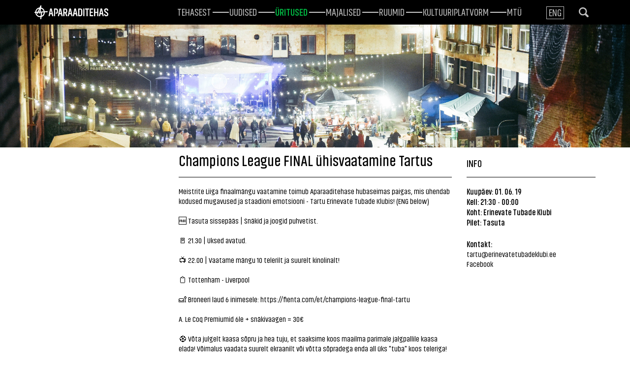

--- FILE ---
content_type: text/html; charset=utf-8
request_url: https://www.aparaaditehas.ee/uritused/champions-league-final-uhisvaatamine-tartus
body_size: 6070
content:
<!DOCTYPE html>
<html class="public" lang="et">
<head prefix="og: http://ogp.me/ns#">
  

  
<!--[if IE]><meta http-equiv="X-UA-Compatible" content="IE=edge"><![endif]-->
<!-- Start cookieyes banner --> <script id="cookieyes" type="text/javascript" src="https://cdn-cookieyes.com/client_data/80fc3d678699be42c8da2e46/script.js"></script> <!-- End cookieyes banner -->

<meta http-equiv="Content-Type" content="text/html; charset=utf-8">
<meta name="viewport" content="width=device-width, initial-scale=1, maximum-scale=1, user-scalable=no">
<meta name="format-detection" content="telephone=no">



<link rel="apple-touch-icon" sizes="180x180" href="/assets/apple-touch-icon.png">
<link rel="icon" type="image/png" href="/assets/favicon-32x32.png" sizes="32x32">
<link rel="icon" type="image/png" href="/assets/favicon-16x16.png" sizes="16x16">
<link rel="manifest" href="/assets/manifest.json">
<link rel="mask-icon" href="/assets/safari-pinned-tab.svg" color="#5bbad5">
<meta name="theme-color" content="#ffffff">


<!--[if lt IE 9]><link href="/stylesheets/ie8.css" media="screen" rel="stylesheet" type="text/css" /><![endif]-->
<link href="/stylesheets/main.css" media="screen" rel="stylesheet" type="text/css" />

<link rel="stylesheet" href="//static.voog.com/libs/edicy-search/latest/edicy-search.css">


<script src="/javascripts/modernizr-custom.min.js"></script>



<title>Champions League FINAL ühisvaatamine Tartus — Aparaaditehas</title>




<meta property="og:type" content="website">
<meta property="og:url" content="https://www.aparaaditehas.ee/uritused/champions-league-final-uhisvaatamine-tartus">
<meta property="og:title" content="Champions League FINAL ühisvaatamine Tartus — Aparaaditehas">
<meta property="og:site_name" content="Aparaaditehas">



  

  
    <meta property="og:image" content="https://www.aparaaditehas.ee/photos/Apteh-II-Viigimaa-54_large.jpg">
    <meta property="og:image:type" content="image/jpeg">
    <meta property="og:image:width" content="1280">
    <meta property="og:image:height" content="853">
  








  <meta property="og:description" content="Meistrite Liiga finaalmängu vaatamine toimub Aparaaditehase hubaseimas paigas, mis ühendab kodused mugavused ja staadioni emotsiooni - Tartu Erinevate Tubade Klubis! (ENG below)&amp;#x1f193; Tasuta sissepääs | Snäkid ja joogid puhvetist.&amp;#x1f6aa; 21.30 | Uksed avatud.&amp;#x1f4fa; 22.00 | Vaatame mängu 10 telerilt ja suurelt kinolinalt!&amp;#x1f4cb; Tottenham - Liverpool&amp;#x1f6cb; Broneeri laud 6 inimesele: https://fienta.com/et/champions-league-final-tartuA. Le Coq Premiumid 6le + snäkivaagen = 30€&amp;#x26bd; Võta julgelt kaasa sõpru ja hea tuju, et saaksime koos maailma parimale jalgpallile kaasa elada! Võimalus vaadata suurelt ekraanilt või võtta sõpradega enda all üks &quot;tuba&quot; koos teleriga!NB! Välisjalanõudega sisenemine keelatud. Et tunneksite end tubaselt, siis saate garderoobist sussid.ENG:Champions League final is coming to the coziest venue in Aparaaditehas - Club of Different Rooms. We combine the comfort of a living room with the emotion of the stadium to provide the perfect spot for enjoying the best football in the world!&amp;#x1f193; Free entrance! Drinks and snacks from the bar.&amp;#x1f6aa; 21.30 | Doors open.&amp;#x1f4fa; 22.00 |  Tottenham - Liverpool&amp;#x26bd; Get your friends together for a night of football. You can watch from the big screen or book a room/table for your party and watch the game on a personal screen.&amp;#x1f6cb; Book a table: https://fienta.com/et/champions-league-final-tartu6 x A. Le Coq Premium beers + snacks = 30€▌For you to feel yourself cozy as if at one&#39;s living room, put on slippers at the wardrobe.">
  <meta name="description" content="Meistrite Liiga finaalmängu vaatamine toimub Aparaaditehase hubaseimas paigas, mis ühendab kodused mugavused ja staadioni emotsiooni - Tartu Erinevate Tubade Klubis! (ENG below)&amp;#x1f193; Tasuta sissepääs | Snäkid ja joogid puhvetist.&amp;#x1f6aa; 21.30 | Uksed avatud.&amp;#x1f4fa; 22.00 | Vaatame mängu 10 telerilt ja suurelt kinolinalt!&amp;#x1f4cb; Tottenham - Liverpool&amp;#x1f6cb; Broneeri laud 6 inimesele: https://fienta.com/et/champions-league-final-tartuA. Le Coq Premiumid 6le + snäkivaagen = 30€&amp;#x26bd; Võta julgelt kaasa sõpru ja hea tuju, et saaksime koos maailma parimale jalgpallile kaasa elada! Võimalus vaadata suurelt ekraanilt või võtta sõpradega enda all üks &quot;tuba&quot; koos teleriga!NB! Välisjalanõudega sisenemine keelatud. Et tunneksite end tubaselt, siis saate garderoobist sussid.ENG:Champions League final is coming to the coziest venue in Aparaaditehas - Club of Different Rooms. We combine the comfort of a living room with the emotion of the stadium to provide the perfect spot for enjoying the best football in the world!&amp;#x1f193; Free entrance! Drinks and snacks from the bar.&amp;#x1f6aa; 21.30 | Doors open.&amp;#x1f4fa; 22.00 |  Tottenham - Liverpool&amp;#x26bd; Get your friends together for a night of football. You can watch from the big screen or book a room/table for your party and watch the game on a personal screen.&amp;#x1f6cb; Book a table: https://fienta.com/et/champions-league-final-tartu6 x A. Le Coq Premium beers + snacks = 30€▌For you to feel yourself cozy as if at one&#39;s living room, put on slippers at the wardrobe.">





<!-- Facebook Pixel Code -->
<script>
  !function(f,b,e,v,n,t,s)
  {if(f.fbq)return;n=f.fbq=function(){n.callMethod?
  n.callMethod.apply(n,arguments):n.queue.push(arguments)};
  if(!f._fbq)f._fbq=n;n.push=n;n.loaded=!0;n.version='2.0';
  n.queue=[];t=b.createElement(e);t.async=!0;
  t.src=v;s=b.getElementsByTagName(e)[0];
  s.parentNode.insertBefore(t,s)}(window, document,'script',
  'https://connect.facebook.net/en_US/fbevents.js');
  fbq('init', '591004455079550');
  fbq('track', 'PageView');
</script>
<noscript><img height="1" width="1" style="display:none"
  src="https://www.facebook.com/tr?id=591004455079550&ev=PageView&noscript=1"
/></noscript>
<!-- End Facebook Pixel Code -->

  <style>
  
  
  

    
  

  
  body > .background-color {
    background-color: ;
  }

  
  .container .background-color {
    background-color: rgb(0,175,63);
  }
</style>

  <!-- TODO: Add proper translations -->
<!-- Add languages and translations in alphabetical order -->



<link href="//static.voog.com/libs/edicy-gallery/1.9.1/edicy-gallery.css" media="screen" rel="stylesheet" />
</head>

<body class="event-page  js-bg-picker-area">
  <div class="background-parallax" data-invert-x="true" data-invert-y="true">
  <div class="bg bg-light layer" data-depth="0.2"></div>
  <div class="bg bg-green layer" data-depth="0.15"></div>
  <div class="bg bg-dark-1 layer" data-depth="0.1"></div>
</div>
<div class="background-parallax" data-invert-x="false" data-invert-y="false">
  <div class="bg bg-dark layer" data-depth="0.1"></div>
  <div class="bg bg-green-1 layer" data-depth="0.3"></div>
  <div class="bg bg-light-1 layer" data-depth="0.3"></div>
</div>

  <div class="bubble-bg"></div>
  

  <div class="background-image js-background-image"></div>
  <div class="background-color js-background-color"></div>

  <div class="js-bg-picker-area">
    <div class="js-background-type dark-background">
      <div class="js-background-color">
        

        <header class="header">
  <div class="container">
    <div class="header-left">
        

  

  <a href="/et">
    <div class="logo">
      <img src="//media.voog.com/0000/0040/7733/photos/logo-valge.svg">
    </div>
  </a>

      <button class="menu-btn js-menu-btn js-prevent-sideclick">
        <span class="menu-stripe"></span>
        <span class="menu-stripe"></span>
        <span class="menu-stripe"></span>
      </button>
      <div class="visible-xs visible-sm visible-md">
  <div class="search js-search js-modal-overlay">
    <div class="search-inner js-modal">
      <form id="search" class="search-form js-search-form" method="get">
        <div class="search-left">
          <input id="onpage_search" class="search-input js-search-input js-input-dynamic" type="text" name="" placeholder="Otsing">
        </div>
        <div class="search-right">
          <svg xmlns="http://www.w3.org/2000/svg" class="ico-search" viewBox="0 0 18.95 19.1"><path d="M18.39,16l-4-4a7.84,7.84,0,1,0-2.61,2.54l4,4A1.82,1.82,0,0,0,18.39,16Zm-16-8.14a5.4,5.4,0,1,1,5.4,5.4A5.4,5.4,0,0,1,2.42,7.82Z"/></svg>
        </div>
      </form>
    </div>
  </div>

</div>

      <nav class="menu-main js-menu-main js-popover js-prevent-sideclick">
        
        <div class="menu-lang">
          <ul class="menu">
  
    <li class="menu-item"><a class="menu-link lang-flag-et active" href="/uritused" data-lang-code="et">Est</a></li>
  
    <li class="menu-item"><a class="menu-link lang-flag-en" href="/events" data-lang-code="en">Eng</a></li>
  
  
</ul>

<div class="menu-top">
  
</div>

        </div>
        
        <ul class="menu">
  

  
    <li class="menu-item">
      <a class="menu-link" href="/tehasest">Tehasest</a>
    </li>

    
  
    <li class="menu-item">
      <a class="menu-link" href="/uudised">Uudised</a>
    </li>

    
  
    <li class="menu-item">
      <a class="menu-link active" href="/uritused">Üritused</a>
    </li>

    
  
    <li class="menu-item">
      <a class="menu-link" href="/majalised">Majalised</a>
    </li>

    
  
    <li class="menu-item">
      <a class="menu-link" href="/ruumid">ruumid</a>
    </li>

    
  
    <li class="menu-item">
      <a class="menu-link" href="/avatudkultuuriplatvorm">Kultuuriplatvorm</a>
    </li>

    
  
    <li class="menu-item">
      <a class="menu-link" href="/mtu-aparaaditehas">MTÜ</a>
    </li>

    
  

  
</ul>

      </nav>
    </div>

    <div class="header-right">
      <div class="menu-right">
        
          <nav class="menu-lang">
            <ul class="menu visible-lg-inline-block">
  
    <li><a class="lang-flag lang-flag-et active" href="/uritused" data-lang-code="et">Est</a></li>
  
    <li><a class="lang-flag lang-flag-en" href="/events" data-lang-code="en">Eng</a></li>
  
  
</ul>

          </nav>
        
          <span class="hidden-xs hidden-sm hidden-md">
  <div class="search js-search js-modal-overlay">
    <div class="search-inner js-modal">
      <form id="search" class="search-form js-search-form" method="get">
        <div class="search-left">
          <input id="onpage_search" class="search-input js-search-input js-input-dynamic" type="text" name="" placeholder="Otsing">
        </div>
        <div class="search-right">
          <svg xmlns="http://www.w3.org/2000/svg" class="ico-search" viewBox="0 0 18.95 19.1"><path d="M18.39,16l-4-4a7.84,7.84,0,1,0-2.61,2.54l4,4A1.82,1.82,0,0,0,18.39,16Zm-16-8.14a5.4,5.4,0,1,1,5.4,5.4A5.4,5.4,0,0,1,2.42,7.82Z"/></svg>
        </div>
      </form>
    </div>
  </div>


          </span>
      </div>
    </div>
    <div class="voog-search-modal js-voog-search-modal"></div>
  </div>
</header>


        <main class="content" role="main" data-search-indexing-allowed="true">
          
          
  

  
    <div class="page-image" style="background-image:url(//www.aparaaditehas.ee/photos/Apteh-II-Viigimaa-54.jpg)">
      

      

    </div>
  





          <div class="container">
            <div class="row">
              <div class="col-md-3">
                <div class="gallery-area">
                  
                    <div class="edys-gallery-area edys-gallery-wall edys-gallery-wall-loading" data-gallery-id="680993" data-settings="{}" >

  <div class="edys-gallery-wall-loader">
    <svg width="40" height="10" xmlns="http://www.w3.org/2000/svg">
      <defs>
          <style type="text/css">
              @-webkit-keyframes loader {
                0%,40%,
                100% { opacity: .2; }
                70% { opacity: 1; }
              }
              @-moz-keyframes loader {
                0%,40%,
                100% { opacity: .2; }
                70% { opacity: 1; }
              }
              @-o-keyframes loader {
                0%,40%,
                100% { opacity: .2; }
                70% { opacity: 1; }
              }
              @keyframes loader {
                0%,40%,
                100% { opacity: .2; }
                70% { opacity: 1; }
              }

              .dot-loader circle {
                  -webkit-animation: loader 1s ease-in-out infinite both;
                  -moz-animation: loader 1s ease-in-out infinite both;
                  -o-animation: loader 1s ease-in-out infinite both;
                  animation: loader 1s ease-in-out infinite both;
              }

              .dot-loader circle:nth-child(1) {
                  -webkit-animation-delay: -0.75s;
                  -moz-animation-delay: -0.75s;
                  -o-animation-delay: -0.75s;
                  animation-delay: -0.75s;
              }
              .dot-loader circle:nth-child(2) {
                  -webkit-animation-delay: -0.5s;
                  -moz-animation-delay: -0.5s;
                  -ms-animation-delay: -0.5s;
                  -o-animation-delay: -0.5s;
                  animation-delay: -0.5s;
              }
              .dot-loader circle:nth-child(3) {
                  -webkit-animation-delay: -0.25s;
                  -moz-animation-delay: -0.25s;
                  -o-animation-delay: -0.25s;
                  animation-delay: -0.25s;
              }
          </style>
      </defs>

      <g fill="currentColor" class="dot-loader">
          <circle cx="3" cy="3" r="3"/>
          <circle cx="12" cy="3" r="3"/>
          <circle cx="21" cy="3" r="3"/>
      </g>

    </svg>
  </div>

  <div class="edys-gallery-wall-inner" data-gallery-photos>
    

    

    

    

    
  </div>

</div>

                  
                  <div class="indicators"></div>
                </div>
              </div>
              <div class="col-md-6">
                <h1>Champions League FINAL ühisvaatamine Tartus</h1>
                <p>Meistrite Liiga finaalmängu vaatamine toimub Aparaaditehase hubaseimas paigas, mis ühendab kodused mugavused ja staadioni emotsiooni - Tartu Erinevate Tubade Klubis! (ENG below)<br><br>&#x1f193; Tasuta sissepääs | Snäkid ja joogid puhvetist.<br><br>&#x1f6aa; 21.30 | Uksed avatud.<br><br>&#x1f4fa; 22.00 | Vaatame mängu 10 telerilt ja suurelt kinolinalt!<br><br>&#x1f4cb; Tottenham - Liverpool<br><br>&#x1f6cb; Broneeri laud 6 inimesele: <a href="https://fienta.com/et/champions-league-final-tartu?fbclid=IwAR2VijQNV3a5O2sEIkDyCPAsSENRcr6ryx0Ik0dzh8nNOt3NwhX5QHXAzy0" rel="nofollow noopener" target="_blank">https://fienta.com/et/champions-league-final-tartu</a><br><br>A. Le Coq Premiumid 6le + snäkivaagen = 30€<br><br>&#x26bd; Võta julgelt kaasa sõpru ja hea tuju, et saaksime koos maailma parimale jalgpallile kaasa elada! Võimalus vaadata suurelt ekraanilt või võtta sõpradega enda all üks "tuba" koos teleriga!<br><br>NB! Välisjalanõudega sisenemine keelatud. Et tunneksite end tubaselt, siis saate garderoobist sussid.<br><br>ENG:<br><br>Champions League final is coming to the coziest venue in Aparaaditehas - Club of Different Rooms. We combine the comfort of a living room with the emotion of the stadium to provide the perfect spot for enjoying the best football in the world!<br><br>&#x1f193; Free entrance! Drinks and snacks from the bar.<br><br>&#x1f6aa; 21.30 | Doors open.<br><br>&#x1f4fa; 22.00 |  Tottenham - Liverpool<br><br>&#x26bd; Get your friends together for a night of football. You can watch from the big screen or book a room/table for your party and watch the game on a personal screen.<br><br>&#x1f6cb; Book a table: <a href="https://l.facebook.com/l.php?u=https%3A%2F%2Ffienta.com%2Fet%2Fchampions-league-final-tartu%3Ffbclid%3DIwAR2EuL3PmuBOhDoadZECGVz7yH0y3ON37rRK86uyM2CLejwB-4S_4fFd93k&amp;h=AT3kWNJqTkyEMEsXJ2pc-l-kxIdVK1MrhSBs_zW8ho-hgBkX2aqgBhSNzWwGItmz_p8ewB-yExYmZIp1SgFbGypeg40EmTz15TjfrfcCEqRiEB4gqx0cfTLNEUfHeItv2OWOx_c" rel="nofollow noopener" target="_blank">https://fienta.com/et/champions-league-final-tartu</a><br><br>6 x A. Le Coq Premium beers + snacks = 30€<br><br>▌For you to feel yourself cozy as if at one's living room, put on slippers at the wardrobe.<br></p>
                <a href="/uritused" class="back-link">Teised üritused</a>
              </div>
              <div class="col-md-3">
                <div class="event-info">
                  <h2>Info</h2>
                  
                  
                  
                    <p><strong>Kuupäev: 01. 06. 19</strong></p>
                    <p><strong>Kell: 21:30</strong> - <strong>00:00</strong></p>
                  

                  <!-- Kuupäeva kuvamise loogika siia -->
                  
                  
                    <p><strong>Koht:
                        Erinevate Tubade Klubi
                      </strong></p>
                  
                  
                  
                    <p><strong>Pilet: Tasuta</strong></p>
                    
                  
                  
                  <p><span class="event-contact"><strong>Kontakt:</strong></span></p>
                  
                    tartu@erinevatetubadeklubi.ee<br><a href="https://www.facebook.com/events/403843573785215/" target="_blank">Facebook</a>
                  
                  
                </div>
              </div>
            </div>
          </div>
        </main>

      </div>
    </div>
  </div>

  
<script src="/javascripts/application.js"></script>
<script src="//static.voog.com/libs/picturefill/1.9.1/picturefill.min.js"></script>


  <script src="//static.voog.com/libs/edicy-search/latest/edicy-search.js"></script>
  <script>
    var bindSiteSearch = function (searchForm, languageCode) {
      if (searchForm) {
        var search = new VoogSearch(searchForm, {
          // Results are lazy-loaded on scroll.
          // This defines the number of results per query.
          per_page: 10,
          // Language code for restricting the search to page language.
          lang: languageCode,
          // If given, an DOM element results are rendered inside that element
          // instead of modal (with scroll lazy load support).
          resultsContainer: $('.js-voog-search-modal').get(0),
          // Defines if modal should close on sideclick.
          sideclick: true,
          // Mobile checkpoint (adds class "voog-search-mobile-mode" if <= nr).
          mobileModeWidth: 640,
          // Updates results on every keypress.
          updateOnKeypress: true
        });
      }
    };
    bindSiteSearch($('.js-search-form').get(0), 'et');
    bindSiteSearch($('.js-search-form').get(1), 'et');
  </script>


<script>
// Handle page load
if ( window.location.hash ) {
    var target = window.location.hash.slice( 1 );
    if ( document.getElementById( target ) ) {
        $( function() {
            if ( window.location.hash ) {
                if ( $( '#' + target ).length ) {
                    window.scrollTo( 0, 0 );
                    $( 'html, body' ).animate( {
                        scrollTop: $( '#' + target ).offset().top - 80
                    }, 800 );
                }
            }
        } );
        if ( 'scrollRestoration' in history ) {
            history.scrollRestoration = 'manual';
        }
        window.scrollTo( 0, 0 );
    }
}

// Handle anchor links
$( function() {
    $( 'a[href^="#"]' ).on( 'click', function( e ) {
        e.preventDefault();
        $( 'html, body' ).animate( {
            scrollTop: $( $.attr( this, 'href' ) ).offset().top - 80
        }, 800 );
        return false;
    } );
} );
</script>



<script type="text/javascript">
var _ews = _ews || {"_account":"A-407733-1","_tzo":"7200"};

(function() {
  var s = document.createElement('script'); s.type = 'text/javascript'; s.async = true;
  s.src = 'https://s.voog.com/_tr-v1.js';
  (
    document.getElementsByTagName('head')[0] ||
    document.getElementsByTagName('body')[0]
  ).appendChild(s);
})();
</script>
<!-- Global site tag (gtag.js) - Google Analytics -->
<script async src="https://www.googletagmanager.com/gtag/js?id=UA-155729542-1"></script>
<script>
  window.dataLayer = window.dataLayer || [];
  function gtag(){dataLayer.push(arguments);}
  gtag('js', new Date());

  gtag('config', 'UA-155729542-1');
</script>


  

  <script>site.initCommonPage();</script>

<script src="//static.voog.com/libs/edicy-gallery/1.9.1/edicy-gallery.js"></script>
</body>
</html>

